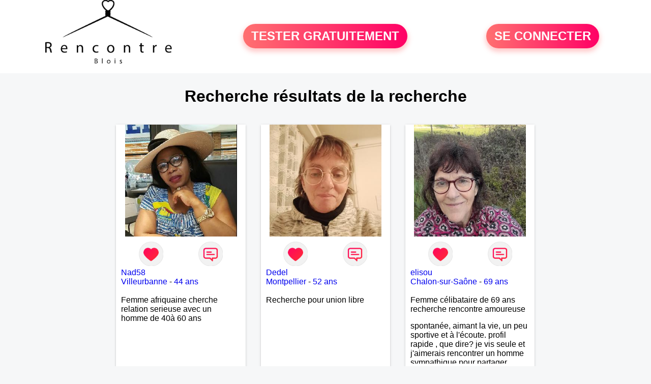

--- FILE ---
content_type: text/html; charset=UTF-8
request_url: https://www.rencontre-blois.fr/recherche/resultats-de-la-recherche-blois-05-1-0
body_size: 5500
content:
<!-- corps-recherche -->
<!DOCTYPE html>
<html lang="fr">
<head>
<title>Recherche résultats de la recherche</title>
<meta name="description" content="Recherche résultats de la recherche">
<meta name="keywords" content="">
<meta name="subject" content="Recherche des recherche résultats de la recherche">
<meta name="Author" content="RENCONTRE-BLOIS">
<meta name="Creation_date" content="21/02/2005">
<link rel="canonical" href="https://www.rencontre-blois.fr/recherche/resultats-de-la-recherche-blois-05-1-0">
<link rel='icon' type='image/x-icon' href='../favicon-rencontre.ico'>
<meta charset="UTF-8">
<meta name="viewport" content="width=device-width, initial-scale=1.0">
<meta http-equiv="X-UA-Compatible" content="ie=edge">
<META NAME="CLASSIFICATION" CONTENT="rencontre, celibataire, homme cherche femme, amour, amitie, couple, relation, ame soeur">
<meta name="theme-color" content="#f10d86"/>
<link rel='icon' type='image/x-icon' href='../favicon-rencontre.ico' />
<link rel="stylesheet" type="text/css" media="screen" href="../assets/font/icons.css">
<link rel="stylesheet" type="text/css" media="screen" href="../assets/css/euroset-home.css">
<style>
.containerForm {
	background: url("../images/background/rencontre-blois.fr.jpg")!important;
	background-position-x: center!important;
	background-repeat: no-repeat!important;
}
.p15 {
	padding: 15px;
}
.colLogo {
	width: 70%;
	text-align: center;
	background-color: rgba(255,255,255,.85);
	border-radius: 15px;
	margin-right:auto;
	margin-left:auto;
	max-width:400px;
}
.colLogo img {
	width: 70%;
}
.colAction {
	width:85%;
	margin-right:auto;
	margin-left:auto;
}
.formsAccueil {
	width: 100%;
	margin-top:65px;
	margin-bottom:30px;
}
.formsAccueilWrapper {
	max-width:400px;
	background-color: #000000a1;
	padding-top: 15px;
	padding-bottom: 15px;
	padding-right: 10px;
	padding-left: 10px;
	border-radius: 15px;
	margin-right:auto;
	margin-left:auto;
}
.btActionSp {
	width: 100%;
	background-image: linear-gradient(to right,#ff7070,#ff0065);
	color: #fff;
	border: 0!important;
	cursor: pointer;
	border-radius: 60px;
	font-weight: 700;
	font-size:1.5em;
	padding: .65rem 1rem;
	box-shadow: 0 5px 10px 2px rgba(255,112,112,.36)!important;
}
@media (max-width: 1154px) {
	.btActionSp {
		font-size:1.2em;
	}
}
@media (max-width: 992px) {
	.btActionSp {
		font-size:1.2em;
	}
}
@media (max-width: 800px) {
	.btActionSp {
		font-size:0.8em;
	}
}
@media (max-width: 768px) {
	.formsAccueilWrapper {
		width:90%;
	}
}
.arPagin .arWrapperString {
	width: 100%;
	height:auto;
	padding: 8px;
}
.colAction {
	margin-top:30px;
}
.logoSiteSpecial {
	text-align:center;
}
.logoSiteSpecial img {
	max-height:125px;
	max-width:100%;
}
body {
	margin-top:150px;
}
@media (max-width: 768px) {
	body {
		margin-top:300px;
	}
}
</style>
</head>
<body>
<div id="loading" class="loading">
	Loading&#8230;
</div>
<div class="container" style="background-color:#ffffff;display:block;position:fixed;z-index:1000;top:0;left:0;margin-top:0px;width:100%;margin-left: auto;margin-right: auto;max-width:100%">
	<div class="row" style="margin-bottom:15px;">
		<div class="l4 s12" style="align-self:center">
			<div class="logoSiteSpecial">
				<a href="../" alt="Site de rencontre gratuit Rencontre-blois">
				<img src="../logo-header/www.rencontre-blois.fr.png" title="Accueil" /></a>
			</div>
		</div>
		<div class="l4 s12" style="align-self:center; ">
			<div class="colAction">
				<div class="row">
					<div class="s12" style="text-align:center;margin-bottom:1em;">
						<div class="inscriptionBtWrapper"><a title="Inscription" href="../inscription" class="btActionSp btInscription" style="white-space: nowrap;">TESTER GRATUITEMENT</a></div>
					</div>
				</div>
			</div>
		</div>
		<div class="l4 s12" style="align-self:center; ">
			<div class="colAction">
				<div class="row">
					<div class="s12" style="text-align:center;margin-bottom:1em;">
						<div class="connexionBtWrapper"><a title="Connection" href="../seconnecter" class="btActionSp btConnexionSp" >SE CONNECTER</a></div>
					</div>
				</div>
			</div>
		</div>
	</div>
</div><div class="row">
	<div class="s12 textCenter">
		<h1>
Recherche résultats de la recherche		</h1>
	</div>
</div>
<div class="row">
	<!-- BEGIN PROFIL -->
	<div class="l2 m2"></div>
	<div class="l8 s12">
		<div class="row">
			<div class="l3 m4 s12">
				<div class="p15">
					<div class="arCardSP">
						<div class="header" style="background-image: url('../photos/184/73/1847349/1847349_300.jpg'); cursor: pointer;"
							onclick="window.location.href='../rencontre-Nad58-profil-1847349';"></div>
						<div class="body">
							<div class="title">
								<!-- BEGIN BUTTON -->
								<div class="row">
									<div class="s6" style="text-align:center">
										<div style="cursor: pointer;" onclick="homeSendCdr('Nad58');">
											<img src="../assets/img/round-like.png" width="48" height="48" title="Envoyer un coup de coeur" alt="Envoyer un coup de coeur">
										</div>
									</div>
									<div class="s6" style="text-align:center">
										<div style="cursor: pointer;" onclick="homeSendMsg('Nad58');">
											<img src="../assets/img/round-message.png" width="48" height="48" title="Envoyer un message" alt="Envoyer un message">
										</div>
									</div>
								</div>
								<!-- END BUTTON -->
								<a href="../rencontre-Nad58-profil-1847349" title="Voir le profil">Nad58</a>
							</div>
							<div class="text">
								<a title="Rencontre par ville" href=../recherche/rencontres-femmes-villeurbanne-18-37322-0>Villeurbanne</a> - <a title="Rencontre par age" href=../recherche/rencontres-femmes-44-ans-13-44-0>44 ans</a><br><br>
Femme afriquaine cherche relation serieuse avec un homme  de 40à 60 ans 							</div>
						</div>
						<div class="textCenter p15">
							<a href="../rencontre-Nad58-profil-1847349" class="arBtn gradientMauve" title="Voir le profil">Voir le profil</a>    
						</div>
					</div>
				</div>
			</div>
			<div class="l3 m4 s12">
				<div class="p15">
					<div class="arCardSP">
						<div class="header" style="background-image: url('../photos/184/87/1848790/1848790_300.jpg'); cursor: pointer;"
							onclick="window.location.href='../rencontre-Dedel-profil-1848790';"></div>
						<div class="body">
							<div class="title">
								<!-- BEGIN BUTTON -->
								<div class="row">
									<div class="s6" style="text-align:center">
										<div style="cursor: pointer;" onclick="homeSendCdr('Dedel');">
											<img src="../assets/img/round-like.png" width="48" height="48" title="Envoyer un coup de coeur" alt="Envoyer un coup de coeur">
										</div>
									</div>
									<div class="s6" style="text-align:center">
										<div style="cursor: pointer;" onclick="homeSendMsg('Dedel');">
											<img src="../assets/img/round-message.png" width="48" height="48" title="Envoyer un message" alt="Envoyer un message">
										</div>
									</div>
								</div>
								<!-- END BUTTON -->
								<a href="../rencontre-Dedel-profil-1848790" title="Voir le profil">Dedel</a>
							</div>
							<div class="text">
								<a title="Rencontre par ville" href=../recherche/rencontres-femmes-montpellier-18-20203-0>Montpellier</a> - <a title="Rencontre par age" href=../recherche/rencontres-femmes-52-ans-13-52-0>52 ans</a><br><br>
Recherche pour union libre							</div>
						</div>
						<div class="textCenter p15">
							<a href="../rencontre-Dedel-profil-1848790" class="arBtn gradientMauve" title="Voir le profil">Voir le profil</a>    
						</div>
					</div>
				</div>
			</div>
			<div class="l3 m4 s12">
				<div class="p15">
					<div class="arCardSP">
						<div class="header" style="background-image: url('../photos/184/94/1849462/1849462_300.jpg'); cursor: pointer;"
							onclick="window.location.href='../rencontre-elisou-profil-1849462';"></div>
						<div class="body">
							<div class="title">
								<!-- BEGIN BUTTON -->
								<div class="row">
									<div class="s6" style="text-align:center">
										<div style="cursor: pointer;" onclick="homeSendCdr('elisou');">
											<img src="../assets/img/round-like.png" width="48" height="48" title="Envoyer un coup de coeur" alt="Envoyer un coup de coeur">
										</div>
									</div>
									<div class="s6" style="text-align:center">
										<div style="cursor: pointer;" onclick="homeSendMsg('elisou');">
											<img src="../assets/img/round-message.png" width="48" height="48" title="Envoyer un message" alt="Envoyer un message">
										</div>
									</div>
								</div>
								<!-- END BUTTON -->
								<a href="../rencontre-elisou-profil-1849462" title="Voir le profil">elisou</a>
							</div>
							<div class="text">
								<a title="Rencontre par ville" href=../recherche/rencontres-femmes-chalon-sur-saone-18-7627-0>Chalon-sur-Saône</a> - <a title="Rencontre par age" href=../recherche/rencontres-femmes-69-ans-13-69-0>69 ans</a><br><br>
								<div style="margin-bottom:15px;">
Femme célibataire de 69 ans recherche rencontre amoureuse								</div>
spontanée, aimant la vie, un peu sportive et à l'écoute. profil rapide , que dire? je vis seule et j'aimerais rencontrer un homme sympathique pour partager goûts, rires, balades, opinions et discussions sur la vie comme elle va...profil rapide, ne sommes-nous pas multiples, plurielles?
							</div>
						</div>
						<div class="textCenter p15">
							<a href="../rencontre-elisou-profil-1849462" class="arBtn gradientMauve" title="Voir le profil">Voir le profil</a>    
						</div>
					</div>
				</div>
			</div>
			<div class="l3 m4 s12">
				<div class="p15">
					<div class="arCardSP">
						<div class="header" style="background-image: url('../photos/72/63/726364/726364_300.jpg'); cursor: pointer;"
							onclick="window.location.href='../rencontre-Val0ue-profil-726364';"></div>
						<div class="body">
							<div class="title">
								<!-- BEGIN BUTTON -->
								<div class="row">
									<div class="s6" style="text-align:center">
										<div style="cursor: pointer;" onclick="homeSendCdr('Val0ue');">
											<img src="../assets/img/round-like.png" width="48" height="48" title="Envoyer un coup de coeur" alt="Envoyer un coup de coeur">
										</div>
									</div>
									<div class="s6" style="text-align:center">
										<div style="cursor: pointer;" onclick="homeSendMsg('Val0ue');">
											<img src="../assets/img/round-message.png" width="48" height="48" title="Envoyer un message" alt="Envoyer un message">
										</div>
									</div>
								</div>
								<!-- END BUTTON -->
								<a href="../rencontre-Val0ue-profil-726364" title="Voir le profil">Val0ue</a>
							</div>
							<div class="text">
								<a title="Rencontre par ville" href=../recherche/rencontres-femmes-grosbreuil-18-29962-0>Grosbreuil</a> - <a title="Rencontre par age" href=../recherche/rencontres-femmes-57-ans-13-57-0>57 ans</a><br><br>
								<div style="margin-bottom:15px;">
Femme célibataire de 57 ans recherche rencontre amoureuse								</div>
Bonsoir, je suis nouvelle sur ce site							</div>
						</div>
						<div class="textCenter p15">
							<a href="../rencontre-Val0ue-profil-726364" class="arBtn gradientMauve" title="Voir le profil">Voir le profil</a>    
						</div>
					</div>
				</div>
			</div>
			<div class="l3 m4 s12">
				<div class="p15">
					<div class="arCardSP">
						<div class="header" style="background-image: url('../photos/184/80/1848091/1848091_300.jpg'); cursor: pointer;"
							onclick="window.location.href='../rencontre-Fifine17-profil-1848091';"></div>
						<div class="body">
							<div class="title">
								<!-- BEGIN BUTTON -->
								<div class="row">
									<div class="s6" style="text-align:center">
										<div style="cursor: pointer;" onclick="homeSendCdr('Fifine17');">
											<img src="../assets/img/round-like.png" width="48" height="48" title="Envoyer un coup de coeur" alt="Envoyer un coup de coeur">
										</div>
									</div>
									<div class="s6" style="text-align:center">
										<div style="cursor: pointer;" onclick="homeSendMsg('Fifine17');">
											<img src="../assets/img/round-message.png" width="48" height="48" title="Envoyer un message" alt="Envoyer un message">
										</div>
									</div>
								</div>
								<!-- END BUTTON -->
								<a href="../rencontre-Fifine17-profil-1848091" title="Voir le profil">Fifine17</a>
							</div>
							<div class="text">
								<a title="Rencontre par ville" href=../recherche/rencontres-femmes-marennes-18-32908-0>Marennes</a> - <a title="Rencontre par age" href=../recherche/rencontres-femmes-53-ans-13-53-0>53 ans</a><br><br>
Femme marrante sympa qui aime la vie							</div>
						</div>
						<div class="textCenter p15">
							<a href="../rencontre-Fifine17-profil-1848091" class="arBtn gradientMauve" title="Voir le profil">Voir le profil</a>    
						</div>
					</div>
				</div>
			</div>
			<div class="l3 m4 s12">
				<div class="p15">
					<div class="arCardSP">
						<div class="header" style="background-image: url('../photos/184/76/1847684/1847684_300.jpg'); cursor: pointer;"
							onclick="window.location.href='../rencontre-Leclercqm-profil-1847684';"></div>
						<div class="body">
							<div class="title">
								<!-- BEGIN BUTTON -->
								<div class="row">
									<div class="s6" style="text-align:center">
										<div style="cursor: pointer;" onclick="homeSendCdr('Leclercqm');">
											<img src="../assets/img/round-like.png" width="48" height="48" title="Envoyer un coup de coeur" alt="Envoyer un coup de coeur">
										</div>
									</div>
									<div class="s6" style="text-align:center">
										<div style="cursor: pointer;" onclick="homeSendMsg('Leclercqm');">
											<img src="../assets/img/round-message.png" width="48" height="48" title="Envoyer un message" alt="Envoyer un message">
										</div>
									</div>
								</div>
								<!-- END BUTTON -->
								<a href="../rencontre-Leclercqm-profil-1847684" title="Voir le profil">Leclercqm</a>
							</div>
							<div class="text">
								<a title="Rencontre par ville" href=../recherche/rencontres-femmes-dreux-18-10438-0>Dreux</a> - <a title="Rencontre par age" href=../recherche/rencontres-femmes-41-ans-13-41-0>41 ans</a><br><br>
Je m'appelle marie je cherche une relation amicale je veux dire par la mieux connaitre la personne 							</div>
						</div>
						<div class="textCenter p15">
							<a href="../rencontre-Leclercqm-profil-1847684" class="arBtn gradientMauve" title="Voir le profil">Voir le profil</a>    
						</div>
					</div>
				</div>
			</div>
			<div class="l3 m4 s12">
				<div class="p15">
					<div class="arCardSP">
						<div class="header" style="background-image: url('../photos/183/25/1832525/1832525_300.jpg'); cursor: pointer;"
							onclick="window.location.href='../rencontre-Babie1524-profil-1832525';"></div>
						<div class="body">
							<div class="title">
								<!-- BEGIN BUTTON -->
								<div class="row">
									<div class="s6" style="text-align:center">
										<div style="cursor: pointer;" onclick="homeSendCdr('Babie1524');">
											<img src="../assets/img/round-like.png" width="48" height="48" title="Envoyer un coup de coeur" alt="Envoyer un coup de coeur">
										</div>
									</div>
									<div class="s6" style="text-align:center">
										<div style="cursor: pointer;" onclick="homeSendMsg('Babie1524');">
											<img src="../assets/img/round-message.png" width="48" height="48" title="Envoyer un message" alt="Envoyer un message">
										</div>
									</div>
								</div>
								<!-- END BUTTON -->
								<a href="../rencontre-Babie1524-profil-1832525" title="Voir le profil">Babie1524</a>
							</div>
							<div class="text">
								<a title="Rencontre par ville" href=../recherche/rencontres-femmes-saint-flour-18-3839-0>Saint-Flour</a> - <a title="Rencontre par age" href=../recherche/rencontres-femmes-51-ans-13-51-0>51 ans</a><br><br>
Je suis une femme gentille empathie attentionnée qui aime les sorties aller au cinema faire des ballades.jouer a la petanque							</div>
						</div>
						<div class="textCenter p15">
							<a href="../rencontre-Babie1524-profil-1832525" class="arBtn gradientMauve" title="Voir le profil">Voir le profil</a>    
						</div>
					</div>
				</div>
			</div>
			<div class="l3 m4 s12">
				<div class="p15">
					<div class="arCardSP">
						<div class="header" style="background-image: url('../photos/184/94/1849487/1849487_300.jpg'); cursor: pointer;"
							onclick="window.location.href='../rencontre-Sosony-profil-1849487';"></div>
						<div class="body">
							<div class="title">
								<!-- BEGIN BUTTON -->
								<div class="row">
									<div class="s6" style="text-align:center">
										<div style="cursor: pointer;" onclick="homeSendCdr('Sosony');">
											<img src="../assets/img/round-like.png" width="48" height="48" title="Envoyer un coup de coeur" alt="Envoyer un coup de coeur">
										</div>
									</div>
									<div class="s6" style="text-align:center">
										<div style="cursor: pointer;" onclick="homeSendMsg('Sosony');">
											<img src="../assets/img/round-message.png" width="48" height="48" title="Envoyer un message" alt="Envoyer un message">
										</div>
									</div>
								</div>
								<!-- END BUTTON -->
								<a href="../rencontre-Sosony-profil-1849487" title="Voir le profil">Sosony</a>
							</div>
							<div class="text">
								<a title="Rencontre par ville" href=../recherche/rencontres-femmes-bayonne-18-2717-0>Bayonne</a> - <a title="Rencontre par age" href=../recherche/rencontres-femmes-41-ans-13-41-0>41 ans</a><br><br>
Indépendante, atypique et passionnée.
Papotons, voyons...
							</div>
						</div>
						<div class="textCenter p15">
							<a href="../rencontre-Sosony-profil-1849487" class="arBtn gradientMauve" title="Voir le profil">Voir le profil</a>    
						</div>
					</div>
				</div>
			</div>
			<div class="l3 m4 s12">
				<div class="p15">
					<div class="arCardSP">
						<div class="header" style="background-image: url('../photos/184/44/1844408/1844408_300.jpg'); cursor: pointer;"
							onclick="window.location.href='../rencontre-Soleil977-profil-1844408';"></div>
						<div class="body">
							<div class="title">
								<!-- BEGIN BUTTON -->
								<div class="row">
									<div class="s6" style="text-align:center">
										<div style="cursor: pointer;" onclick="homeSendCdr('Soleil977');">
											<img src="../assets/img/round-like.png" width="48" height="48" title="Envoyer un coup de coeur" alt="Envoyer un coup de coeur">
										</div>
									</div>
									<div class="s6" style="text-align:center">
										<div style="cursor: pointer;" onclick="homeSendMsg('Soleil977');">
											<img src="../assets/img/round-message.png" width="48" height="48" title="Envoyer un message" alt="Envoyer un message">
										</div>
									</div>
								</div>
								<!-- END BUTTON -->
								<a href="../rencontre-Soleil977-profil-1844408" title="Voir le profil">Soleil977</a>
							</div>
							<div class="text">
								<a title="Rencontre par ville" href=../recherche/rencontres-femmes-le-gosier-18-14181-0>Le Gosier</a> - <a title="Rencontre par age" href=../recherche/rencontres-femmes-57-ans-13-57-0>57 ans</a><br><br>
Je recherche une rencontre serieuse							</div>
						</div>
						<div class="textCenter p15">
							<a href="../rencontre-Soleil977-profil-1844408" class="arBtn gradientMauve" title="Voir le profil">Voir le profil</a>    
						</div>
					</div>
				</div>
			</div>
			<div class="l3 m4 s12">
				<div class="p15">
					<div class="arCardSP">
						<div class="header" style="background-image: url('../photos/184/75/1847508/1847508_300.jpg'); cursor: pointer;"
							onclick="window.location.href='../rencontre-Natoche-profil-1847508';"></div>
						<div class="body">
							<div class="title">
								<!-- BEGIN BUTTON -->
								<div class="row">
									<div class="s6" style="text-align:center">
										<div style="cursor: pointer;" onclick="homeSendCdr('Natoche');">
											<img src="../assets/img/round-like.png" width="48" height="48" title="Envoyer un coup de coeur" alt="Envoyer un coup de coeur">
										</div>
									</div>
									<div class="s6" style="text-align:center">
										<div style="cursor: pointer;" onclick="homeSendMsg('Natoche');">
											<img src="../assets/img/round-message.png" width="48" height="48" title="Envoyer un message" alt="Envoyer un message">
										</div>
									</div>
								</div>
								<!-- END BUTTON -->
								<a href="../rencontre-Natoche-profil-1847508" title="Voir le profil">Natoche</a>
							</div>
							<div class="text">
								<a title="Rencontre par ville" href=../recherche/rencontres-femmes-lens-18-28129-0>Lens</a> - <a title="Rencontre par age" href=../recherche/rencontres-femmes-57-ans-13-57-0>57 ans</a><br><br>
Je suis quelqu’un de simple attentionnée 							</div>
						</div>
						<div class="textCenter p15">
							<a href="../rencontre-Natoche-profil-1847508" class="arBtn gradientMauve" title="Voir le profil">Voir le profil</a>    
						</div>
					</div>
				</div>
			</div>
			<div class="l3 m4 s12">
				<div class="p15">
					<div class="arCardSP">
						<div class="header" style="background-image: url('../photos/184/53/1845313/1845313_300.jpg'); cursor: pointer;"
							onclick="window.location.href='../rencontre-Cham-profil-1845313';"></div>
						<div class="body">
							<div class="title">
								<!-- BEGIN BUTTON -->
								<div class="row">
									<div class="s6" style="text-align:center">
										<div style="cursor: pointer;" onclick="homeSendCdr('Cham');">
											<img src="../assets/img/round-like.png" width="48" height="48" title="Envoyer un coup de coeur" alt="Envoyer un coup de coeur">
										</div>
									</div>
									<div class="s6" style="text-align:center">
										<div style="cursor: pointer;" onclick="homeSendMsg('Cham');">
											<img src="../assets/img/round-message.png" width="48" height="48" title="Envoyer un message" alt="Envoyer un message">
										</div>
									</div>
								</div>
								<!-- END BUTTON -->
								<a href="../rencontre-Cham-profil-1845313" title="Voir le profil">Cham</a>
							</div>
							<div class="text">
								<a title="Rencontre par ville" href=../recherche/rencontres-femmes-carrieres-sous-poissy-18-19046-0>Carrières-sous-Poissy</a> - <a title="Rencontre par age" href=../recherche/rencontres-femmes-30-ans-13-30-0>30 ans</a><br><br>
Souriante, pleine d’énergie, passionnée,…j’aime les belles discussions, les fous rires et les moments spontanés. Si tu es sûr de toi , n’hésite pas à m’envoyer un message. 							</div>
						</div>
						<div class="textCenter p15">
							<a href="../rencontre-Cham-profil-1845313" class="arBtn gradientMauve" title="Voir le profil">Voir le profil</a>    
						</div>
					</div>
				</div>
			</div>
			<div class="l3 m4 s12">
				<div class="p15">
					<div class="arCardSP">
						<div class="header" style="background-image: url('../photos/183/47/1834728/1834728_300.jpg'); cursor: pointer;"
							onclick="window.location.href='../rencontre-Chanel1973%21-profil-1834728';"></div>
						<div class="body">
							<div class="title">
								<!-- BEGIN BUTTON -->
								<div class="row">
									<div class="s6" style="text-align:center">
										<div style="cursor: pointer;" onclick="homeSendCdr('Chanel1973!');">
											<img src="../assets/img/round-like.png" width="48" height="48" title="Envoyer un coup de coeur" alt="Envoyer un coup de coeur">
										</div>
									</div>
									<div class="s6" style="text-align:center">
										<div style="cursor: pointer;" onclick="homeSendMsg('Chanel1973!');">
											<img src="../assets/img/round-message.png" width="48" height="48" title="Envoyer un message" alt="Envoyer un message">
										</div>
									</div>
								</div>
								<!-- END BUTTON -->
								<a href="../rencontre-Chanel1973%21-profil-1834728" title="Voir le profil">Chanel1973!</a>
							</div>
							<div class="text">
								<a title="Rencontre par ville" href=../recherche/rencontres-femmes-valras-plage-18-19911-0>Valras-Plage</a> - <a title="Rencontre par age" href=../recherche/rencontres-femmes-49-ans-13-49-0>49 ans</a><br><br>
Jeune femme, pétillante et solaire							</div>
						</div>
						<div class="textCenter p15">
							<a href="../rencontre-Chanel1973%21-profil-1834728" class="arBtn gradientMauve" title="Voir le profil">Voir le profil</a>    
						</div>
					</div>
				</div>
			</div>
			<div class="l3 m4 s12">
				<div class="p15">
					<div class="arCardSP">
						<div class="header" style="background-image: url('../photos/08/45/84572/84572_300.jpg'); cursor: pointer;"
							onclick="window.location.href='../rencontre-landaize-profil-84572';"></div>
						<div class="body">
							<div class="title">
								<!-- BEGIN BUTTON -->
								<div class="row">
									<div class="s6" style="text-align:center">
										<div style="cursor: pointer;" onclick="homeSendCdr('landaize');">
											<img src="../assets/img/round-like.png" width="48" height="48" title="Envoyer un coup de coeur" alt="Envoyer un coup de coeur">
										</div>
									</div>
									<div class="s6" style="text-align:center">
										<div style="cursor: pointer;" onclick="homeSendMsg('landaize');">
											<img src="../assets/img/round-message.png" width="48" height="48" title="Envoyer un message" alt="Envoyer un message">
										</div>
									</div>
								</div>
								<!-- END BUTTON -->
								<a href="../rencontre-landaize-profil-84572" title="Voir le profil">landaize</a>
							</div>
							<div class="text">
								<a title="Rencontre par ville" href=../recherche/rencontres-femmes-tarnos-18-2174-0>Tarnos</a> - <a title="Rencontre par age" href=../recherche/rencontres-femmes-35-ans-13-35-0>35 ans</a><br><br>
Je suis une femme simple, je n'aime pas les prises de tête pour rien... ;) 							</div>
						</div>
						<div class="textCenter p15">
							<a href="../rencontre-landaize-profil-84572" class="arBtn gradientMauve" title="Voir le profil">Voir le profil</a>    
						</div>
					</div>
				</div>
			</div>
			<div class="l3 m4 s12">
				<div class="p15">
					<div class="arCardSP">
						<div class="header" style="background-image: url('../photos/183/40/1834001/1834001_300.jpg'); cursor: pointer;"
							onclick="window.location.href='../rencontre-Nyni3359-profil-1834001';"></div>
						<div class="body">
							<div class="title">
								<!-- BEGIN BUTTON -->
								<div class="row">
									<div class="s6" style="text-align:center">
										<div style="cursor: pointer;" onclick="homeSendCdr('Nyni3359');">
											<img src="../assets/img/round-like.png" width="48" height="48" title="Envoyer un coup de coeur" alt="Envoyer un coup de coeur">
										</div>
									</div>
									<div class="s6" style="text-align:center">
										<div style="cursor: pointer;" onclick="homeSendMsg('Nyni3359');">
											<img src="../assets/img/round-message.png" width="48" height="48" title="Envoyer un message" alt="Envoyer un message">
										</div>
									</div>
								</div>
								<!-- END BUTTON -->
								<a href="../rencontre-Nyni3359-profil-1834001" title="Voir le profil">Nyni3359</a>
							</div>
							<div class="text">
								<a title="Rencontre par ville" href=../recherche/rencontres-femmes-langon-18-1802-0>Langon</a> - <a title="Rencontre par age" href=../recherche/rencontres-femmes-77-ans-13-77-0>77 ans</a><br><br>
Je suis franche et j'aime l'humour 							</div>
						</div>
						<div class="textCenter p15">
							<a href="../rencontre-Nyni3359-profil-1834001" class="arBtn gradientMauve" title="Voir le profil">Voir le profil</a>    
						</div>
					</div>
				</div>
			</div>
			<div class="l3 m4 s12">
				<div class="p15">
					<div class="arCardSP">
						<div class="header" style="background-image: url('../photos/72/64/726497/726497_300.jpg'); cursor: pointer;"
							onclick="window.location.href='../rencontre-Mvrielle-profil-726497';"></div>
						<div class="body">
							<div class="title">
								<!-- BEGIN BUTTON -->
								<div class="row">
									<div class="s6" style="text-align:center">
										<div style="cursor: pointer;" onclick="homeSendCdr('Mvrielle');">
											<img src="../assets/img/round-like.png" width="48" height="48" title="Envoyer un coup de coeur" alt="Envoyer un coup de coeur">
										</div>
									</div>
									<div class="s6" style="text-align:center">
										<div style="cursor: pointer;" onclick="homeSendMsg('Mvrielle');">
											<img src="../assets/img/round-message.png" width="48" height="48" title="Envoyer un message" alt="Envoyer un message">
										</div>
									</div>
								</div>
								<!-- END BUTTON -->
								<a href="../rencontre-Mvrielle-profil-726497" title="Voir le profil">Mvrielle</a>
							</div>
							<div class="text">
								<a title="Rencontre par ville" href=../recherche/rencontres-femmes-etalante-18-6942-0>Etalante</a> - <a title="Rencontre par age" href=../recherche/rencontres-femmes-54-ans-13-54-0>54 ans</a><br><br>
Le grand Amour c'est le courage de deux êtres qui assument leurs vécues, leurs souffrances. Alors la rencontre se fait, et ensemble ils pourront continuer de se guérir, grandir et s'aimer sans barrière. Qu'en pensez-vous ?							</div>
						</div>
						<div class="textCenter p15">
							<a href="../rencontre-Mvrielle-profil-726497" class="arBtn gradientMauve" title="Voir le profil">Voir le profil</a>    
						</div>
					</div>
				</div>
			</div>
			<div class="l3 m4 s12">
				<div class="p15">
					<div class="arCardSP">
						<div class="header" style="background-image: url('../photos/180/95/1809566/1809566_300.jpg'); cursor: pointer;"
							onclick="window.location.href='../rencontre-Rose1950-profil-1809566';"></div>
						<div class="body">
							<div class="title">
								<!-- BEGIN BUTTON -->
								<div class="row">
									<div class="s6" style="text-align:center">
										<div style="cursor: pointer;" onclick="homeSendCdr('Rose1950');">
											<img src="../assets/img/round-like.png" width="48" height="48" title="Envoyer un coup de coeur" alt="Envoyer un coup de coeur">
										</div>
									</div>
									<div class="s6" style="text-align:center">
										<div style="cursor: pointer;" onclick="homeSendMsg('Rose1950');">
											<img src="../assets/img/round-message.png" width="48" height="48" title="Envoyer un message" alt="Envoyer un message">
										</div>
									</div>
								</div>
								<!-- END BUTTON -->
								<a href="../rencontre-Rose1950-profil-1809566" title="Voir le profil">Rose1950</a>
							</div>
							<div class="text">
								<a title="Rencontre par ville" href=../recherche/rencontres-femmes-beziers-18-19895-0>Béziers</a> - <a title="Rencontre par age" href=../recherche/rencontres-femmes-75-ans-13-75-0>75 ans</a><br><br>
femme. Libre. Sincère.  sociable. aime sortir. Voyage. restaurant. aime les ballade. Cherche une femme  pour relation amicale.sincere en tout amitié.  a  peu près de mon âge. 65 à. 73 ans. 							</div>
						</div>
						<div class="textCenter p15">
							<a href="../rencontre-Rose1950-profil-1809566" class="arBtn gradientMauve" title="Voir le profil">Voir le profil</a>    
						</div>
					</div>
				</div>
			</div>
		</div>
		<!-- BEGIN PAGIN -->
		<div class="row textCenter">
			<ul class="arPagin">
<li class='arWrapperNumber active'><a href='//www.rencontre-blois.fr/recherche/resultats-de-la-recherche-blois-05-1-' title='Page 1'>1</a></li>
<li class='arWrapperNumber '><a href='//www.rencontre-blois.fr/recherche/resultats-de-la-recherche-blois-05-1-1' title='Page 2'>2</a></li>
<li class='arWrapperNumber '><a href='//www.rencontre-blois.fr/recherche/resultats-de-la-recherche-blois-05-1-2' title='Page 3'>3</a></li>
<li class='arWrapperNumber '><a href='//www.rencontre-blois.fr/recherche/resultats-de-la-recherche-blois-05-1-3' title='Page 4'>4</a></li>
<li class='arWrapperNumber '><a href='//www.rencontre-blois.fr/recherche/resultats-de-la-recherche-blois-05-1-4' title='Page 5'>5</a></li>
<li class='arWrapperNumber '><a href='//www.rencontre-blois.fr/recherche/resultats-de-la-recherche-blois-05-1-5' title='Page 6'>6</a></li>
<li class='arWrapperNumber '><a href='//www.rencontre-blois.fr/recherche/resultats-de-la-recherche-blois-05-1-6' title='Page 7'>7</a></li>
<li class='arWrapperNumber '><a href='//www.rencontre-blois.fr/recherche/resultats-de-la-recherche-blois-05-1-7' title='Page 8'>8</a></li>
<li class='arWrapperNumber '><a href='//www.rencontre-blois.fr/recherche/resultats-de-la-recherche-blois-05-1-8' title='Page 9'>9</a></li>
<li class='arWrapperNumber '><a href='//www.rencontre-blois.fr/recherche/resultats-de-la-recherche-blois-05-1-9' title='Page 10'>10</a></li>
			</ul>
		</div>
		<!-- END PAGIN -->
	</div>
	<div class="l2 m2"></div>
	<!-- END PROFIL -->
</div>
<div class="footerSite">
	<div><a href="../faq" rel="nofollow">FAQ</a></div>
	<div><a href="../cgu" rel="nofollow">CGU</a></div>
	<div><a href="../plan-du-site">PLAN DU SITE</a></div>
	<div><a href="../contact.php" rel="nofollow">CONTACT</a></div>
</div>
<div class="arModal arHide" id="myModal">
	<div class="wrapperModal">
		<div class="modal-header titre"></div>
		<div class="modal-body texte"></div>
		<div class="modal-footer">
			<a href="javascript:void(0);" class="arBtn btOK gradientMauve btCANCEL">Fermer</a>
		</div>
	</div>
</div>
<div class="arModal arHide" id="myModalClose">
	<div class="wrapperModal">
		<div class="modal-header titre"></div>
		<div class="modal-body texte"></div>
		<div class="modal-footer">
			<a href="javascript:void(0);" class="arBtn btOK gradientMauve">Tester gratuitement</a>
			<a href="javascript:void(0);" class="arBtn gradientOrangeRose btCANCEL">Fermer</a>
		</div>
	</div>
</div>
</body>
</html>
<script>
var typePage = 'SP';
</script>
<script src="../assets/js/euroset-home.js?v=20250329"></script>
<script>
document.addEventListener("DOMContentLoaded", function() {
	document.addEventListener("contextmenu", function(e){
	e.preventDefault();
	}, false);
	handleIconViewPassword();
});
</script>
<!-- /home/dialfr/web/tag-analytics.php -->
<script>
collection = document.getElementsByTagName("script");
found = false;
for (let i = 0; i < collection.length; i++) {
	if ( (collection[i].src.search("google-analytics") >= 0) || (collection[i].src.search("googletagmanager") >= 0) ) {
		found = true;
		break;
	}
}
if (!found) {
	(function(i,s,o,g,r,a,m){
		i['GoogleAnalyticsObject'] = r;
		i[r] = i[r] || function() {
			(i[r].q = i[r].q || []).push(arguments)
		};
		i[r].l = 1 * new Date();
		a = s.createElement(o);
		m = s.getElementsByTagName(o)[0];
		a.async = 1;
		a.src = g;
		m.parentNode.insertBefore(a,m);
	})(window, document, 'script', 'https://www.googletagmanager.com/gtag/js?id=G-S396MQHCTV', 'ga');
	window.dataLayer = window.dataLayer || [];
	function gtag(){
		dataLayer.push(arguments);
	}
	gtag('js', new Date());
	gtag('config', 'G-S396MQHCTV');
}
</script>
<script type="text/javascript">
var sc_project = 12931178;
var sc_invisible = 1;
var sc_security = "92e957ae";
</script>
<script type="text/javascript" src="https://www.statcounter.com/counter/counter.js" async></script>
<!--
<noscript><div class="statcounter"><a title="Web Analytics Made Easy -
Statcounter" href="https://statcounter.com/" target="_blank"><img
class="statcounter" src="https://c.statcounter.com/12931178/0/92e957ae/1/"
alt="Web Analytics Made Easy - Statcounter"
referrerPolicy="no-referrer-when-downgrade"></a></div></noscript>
-->
